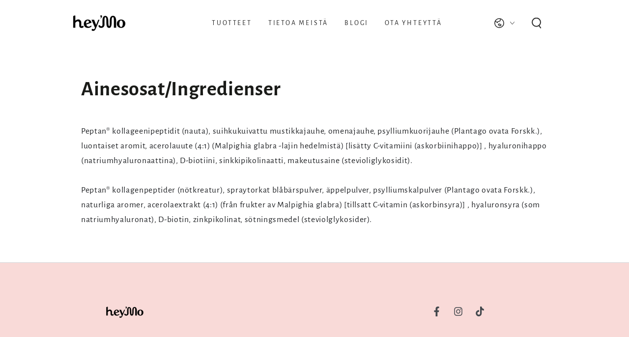

--- FILE ---
content_type: text/javascript
request_url: https://heymofoods.com/cdn/shop/t/12/assets/QQ-ProductBenefits.min.js?v=149460567275568141581755088798
body_size: -278
content:
"use strict";!function(){var i;function e(){(i=document.getElementsByClassName("qq-product-benefits")).length&&n()}function n(){if(i.length)for(var t=0;t<i.length;t++){var e=i[t].id,n=e.replace("shopify-section-","qq-video-cover-");!document.getElementById(n)||(n=document.getElementById(n))&&n.addEventListener("click",function(t){t.preventDefault(),function(t,e){document.getElementById(t).style.display="none";e=document.getElementById(e);void 0!==e&&null!=e&&e.play()}(this.id,this.getAttribute("data-vidID"))}),function(t){t=$("#"+t+" .qq-responsive-video-container");t.length&&t.each(function(t){var e;$(this).hasClass("qq-portrait")&&(e=1.33*$(this).outerWidth(!0),$(this).css("height",e))})}(e)}}"loading"!==document.readyState?e():document.addEventListener("DOMContentLoaded",function(){e()}),window.addEventListener("shopify:section:load",function(t){e()}),window.addEventListener("shopify:block:select",function(t){n()})}();